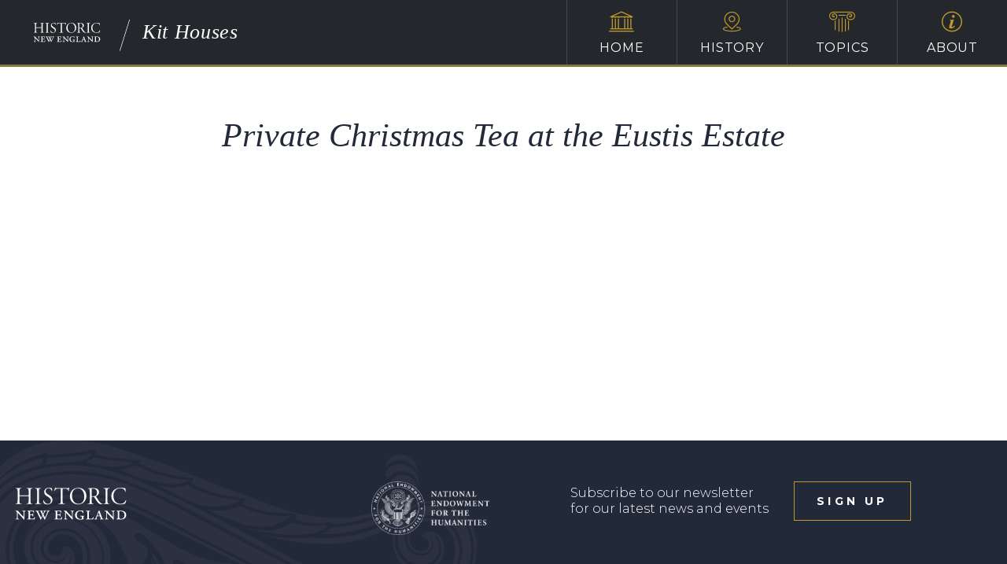

--- FILE ---
content_type: text/html; charset=UTF-8
request_url: https://kithouses.org/event_feed/private-christmas-tea-at-the-eustis-estate-3/
body_size: 8245
content:
<!DOCTYPE html>
<html lang="en">
<head>
	<meta charset="utf-8">
	<meta name="viewport" content="width=device-width, initial-scale=1.0">
	<title>Kit Houses</title>
	<link rel="shortcut icon" href="https://www.historicnewengland.org/wp-content/themes/CreateConquer/favicon.ico" />
	<meta name='robots' content='max-image-preview:large' />
<link rel="alternate" type="application/rss+xml" title="Kit Houses &raquo; Feed" href="https://kithouses.org/feed/" />
<link rel="alternate" type="application/rss+xml" title="Kit Houses &raquo; Comments Feed" href="https://kithouses.org/comments/feed/" />
<link rel="alternate" type="application/rss+xml" title="Kit Houses &raquo; Private Christmas Tea at the Eustis Estate Comments Feed" href="https://kithouses.org/event_feed/private-christmas-tea-at-the-eustis-estate-3/feed/" />
<link rel="alternate" title="oEmbed (JSON)" type="application/json+oembed" href="https://kithouses.org/wp-json/oembed/1.0/embed?url=https%3A%2F%2Fkithouses.org%2Fevent_feed%2Fprivate-christmas-tea-at-the-eustis-estate-3%2F" />
<link rel="alternate" title="oEmbed (XML)" type="text/xml+oembed" href="https://kithouses.org/wp-json/oembed/1.0/embed?url=https%3A%2F%2Fkithouses.org%2Fevent_feed%2Fprivate-christmas-tea-at-the-eustis-estate-3%2F&#038;format=xml" />
<style id='wp-img-auto-sizes-contain-inline-css'>
img:is([sizes=auto i],[sizes^="auto," i]){contain-intrinsic-size:3000px 1500px}
/*# sourceURL=wp-img-auto-sizes-contain-inline-css */
</style>
<style id='wp-emoji-styles-inline-css'>

	img.wp-smiley, img.emoji {
		display: inline !important;
		border: none !important;
		box-shadow: none !important;
		height: 1em !important;
		width: 1em !important;
		margin: 0 0.07em !important;
		vertical-align: -0.1em !important;
		background: none !important;
		padding: 0 !important;
	}
/*# sourceURL=wp-emoji-styles-inline-css */
</style>
<style id='wp-block-library-inline-css'>
:root{--wp-block-synced-color:#7a00df;--wp-block-synced-color--rgb:122,0,223;--wp-bound-block-color:var(--wp-block-synced-color);--wp-editor-canvas-background:#ddd;--wp-admin-theme-color:#007cba;--wp-admin-theme-color--rgb:0,124,186;--wp-admin-theme-color-darker-10:#006ba1;--wp-admin-theme-color-darker-10--rgb:0,107,160.5;--wp-admin-theme-color-darker-20:#005a87;--wp-admin-theme-color-darker-20--rgb:0,90,135;--wp-admin-border-width-focus:2px}@media (min-resolution:192dpi){:root{--wp-admin-border-width-focus:1.5px}}.wp-element-button{cursor:pointer}:root .has-very-light-gray-background-color{background-color:#eee}:root .has-very-dark-gray-background-color{background-color:#313131}:root .has-very-light-gray-color{color:#eee}:root .has-very-dark-gray-color{color:#313131}:root .has-vivid-green-cyan-to-vivid-cyan-blue-gradient-background{background:linear-gradient(135deg,#00d084,#0693e3)}:root .has-purple-crush-gradient-background{background:linear-gradient(135deg,#34e2e4,#4721fb 50%,#ab1dfe)}:root .has-hazy-dawn-gradient-background{background:linear-gradient(135deg,#faaca8,#dad0ec)}:root .has-subdued-olive-gradient-background{background:linear-gradient(135deg,#fafae1,#67a671)}:root .has-atomic-cream-gradient-background{background:linear-gradient(135deg,#fdd79a,#004a59)}:root .has-nightshade-gradient-background{background:linear-gradient(135deg,#330968,#31cdcf)}:root .has-midnight-gradient-background{background:linear-gradient(135deg,#020381,#2874fc)}:root{--wp--preset--font-size--normal:16px;--wp--preset--font-size--huge:42px}.has-regular-font-size{font-size:1em}.has-larger-font-size{font-size:2.625em}.has-normal-font-size{font-size:var(--wp--preset--font-size--normal)}.has-huge-font-size{font-size:var(--wp--preset--font-size--huge)}.has-text-align-center{text-align:center}.has-text-align-left{text-align:left}.has-text-align-right{text-align:right}.has-fit-text{white-space:nowrap!important}#end-resizable-editor-section{display:none}.aligncenter{clear:both}.items-justified-left{justify-content:flex-start}.items-justified-center{justify-content:center}.items-justified-right{justify-content:flex-end}.items-justified-space-between{justify-content:space-between}.screen-reader-text{border:0;clip-path:inset(50%);height:1px;margin:-1px;overflow:hidden;padding:0;position:absolute;width:1px;word-wrap:normal!important}.screen-reader-text:focus{background-color:#ddd;clip-path:none;color:#444;display:block;font-size:1em;height:auto;left:5px;line-height:normal;padding:15px 23px 14px;text-decoration:none;top:5px;width:auto;z-index:100000}html :where(.has-border-color){border-style:solid}html :where([style*=border-top-color]){border-top-style:solid}html :where([style*=border-right-color]){border-right-style:solid}html :where([style*=border-bottom-color]){border-bottom-style:solid}html :where([style*=border-left-color]){border-left-style:solid}html :where([style*=border-width]){border-style:solid}html :where([style*=border-top-width]){border-top-style:solid}html :where([style*=border-right-width]){border-right-style:solid}html :where([style*=border-bottom-width]){border-bottom-style:solid}html :where([style*=border-left-width]){border-left-style:solid}html :where(img[class*=wp-image-]){height:auto;max-width:100%}:where(figure){margin:0 0 1em}html :where(.is-position-sticky){--wp-admin--admin-bar--position-offset:var(--wp-admin--admin-bar--height,0px)}@media screen and (max-width:600px){html :where(.is-position-sticky){--wp-admin--admin-bar--position-offset:0px}}
/*# sourceURL=/wp-includes/css/dist/block-library/common.min.css */
</style>
<style id='classic-theme-styles-inline-css'>
/*! This file is auto-generated */
.wp-block-button__link{color:#fff;background-color:#32373c;border-radius:9999px;box-shadow:none;text-decoration:none;padding:calc(.667em + 2px) calc(1.333em + 2px);font-size:1.125em}.wp-block-file__button{background:#32373c;color:#fff;text-decoration:none}
/*# sourceURL=/wp-includes/css/classic-themes.min.css */
</style>
<style id='global-styles-inline-css'>
:root{--wp--preset--aspect-ratio--square: 1;--wp--preset--aspect-ratio--4-3: 4/3;--wp--preset--aspect-ratio--3-4: 3/4;--wp--preset--aspect-ratio--3-2: 3/2;--wp--preset--aspect-ratio--2-3: 2/3;--wp--preset--aspect-ratio--16-9: 16/9;--wp--preset--aspect-ratio--9-16: 9/16;--wp--preset--color--black: #000000;--wp--preset--color--cyan-bluish-gray: #abb8c3;--wp--preset--color--white: #ffffff;--wp--preset--color--pale-pink: #f78da7;--wp--preset--color--vivid-red: #cf2e2e;--wp--preset--color--luminous-vivid-orange: #ff6900;--wp--preset--color--luminous-vivid-amber: #fcb900;--wp--preset--color--light-green-cyan: #7bdcb5;--wp--preset--color--vivid-green-cyan: #00d084;--wp--preset--color--pale-cyan-blue: #8ed1fc;--wp--preset--color--vivid-cyan-blue: #0693e3;--wp--preset--color--vivid-purple: #9b51e0;--wp--preset--gradient--vivid-cyan-blue-to-vivid-purple: linear-gradient(135deg,rgb(6,147,227) 0%,rgb(155,81,224) 100%);--wp--preset--gradient--light-green-cyan-to-vivid-green-cyan: linear-gradient(135deg,rgb(122,220,180) 0%,rgb(0,208,130) 100%);--wp--preset--gradient--luminous-vivid-amber-to-luminous-vivid-orange: linear-gradient(135deg,rgb(252,185,0) 0%,rgb(255,105,0) 100%);--wp--preset--gradient--luminous-vivid-orange-to-vivid-red: linear-gradient(135deg,rgb(255,105,0) 0%,rgb(207,46,46) 100%);--wp--preset--gradient--very-light-gray-to-cyan-bluish-gray: linear-gradient(135deg,rgb(238,238,238) 0%,rgb(169,184,195) 100%);--wp--preset--gradient--cool-to-warm-spectrum: linear-gradient(135deg,rgb(74,234,220) 0%,rgb(151,120,209) 20%,rgb(207,42,186) 40%,rgb(238,44,130) 60%,rgb(251,105,98) 80%,rgb(254,248,76) 100%);--wp--preset--gradient--blush-light-purple: linear-gradient(135deg,rgb(255,206,236) 0%,rgb(152,150,240) 100%);--wp--preset--gradient--blush-bordeaux: linear-gradient(135deg,rgb(254,205,165) 0%,rgb(254,45,45) 50%,rgb(107,0,62) 100%);--wp--preset--gradient--luminous-dusk: linear-gradient(135deg,rgb(255,203,112) 0%,rgb(199,81,192) 50%,rgb(65,88,208) 100%);--wp--preset--gradient--pale-ocean: linear-gradient(135deg,rgb(255,245,203) 0%,rgb(182,227,212) 50%,rgb(51,167,181) 100%);--wp--preset--gradient--electric-grass: linear-gradient(135deg,rgb(202,248,128) 0%,rgb(113,206,126) 100%);--wp--preset--gradient--midnight: linear-gradient(135deg,rgb(2,3,129) 0%,rgb(40,116,252) 100%);--wp--preset--font-size--small: 13px;--wp--preset--font-size--medium: 20px;--wp--preset--font-size--large: 36px;--wp--preset--font-size--x-large: 42px;--wp--preset--spacing--20: 0.44rem;--wp--preset--spacing--30: 0.67rem;--wp--preset--spacing--40: 1rem;--wp--preset--spacing--50: 1.5rem;--wp--preset--spacing--60: 2.25rem;--wp--preset--spacing--70: 3.38rem;--wp--preset--spacing--80: 5.06rem;--wp--preset--shadow--natural: 6px 6px 9px rgba(0, 0, 0, 0.2);--wp--preset--shadow--deep: 12px 12px 50px rgba(0, 0, 0, 0.4);--wp--preset--shadow--sharp: 6px 6px 0px rgba(0, 0, 0, 0.2);--wp--preset--shadow--outlined: 6px 6px 0px -3px rgb(255, 255, 255), 6px 6px rgb(0, 0, 0);--wp--preset--shadow--crisp: 6px 6px 0px rgb(0, 0, 0);}:where(.is-layout-flex){gap: 0.5em;}:where(.is-layout-grid){gap: 0.5em;}body .is-layout-flex{display: flex;}.is-layout-flex{flex-wrap: wrap;align-items: center;}.is-layout-flex > :is(*, div){margin: 0;}body .is-layout-grid{display: grid;}.is-layout-grid > :is(*, div){margin: 0;}:where(.wp-block-columns.is-layout-flex){gap: 2em;}:where(.wp-block-columns.is-layout-grid){gap: 2em;}:where(.wp-block-post-template.is-layout-flex){gap: 1.25em;}:where(.wp-block-post-template.is-layout-grid){gap: 1.25em;}.has-black-color{color: var(--wp--preset--color--black) !important;}.has-cyan-bluish-gray-color{color: var(--wp--preset--color--cyan-bluish-gray) !important;}.has-white-color{color: var(--wp--preset--color--white) !important;}.has-pale-pink-color{color: var(--wp--preset--color--pale-pink) !important;}.has-vivid-red-color{color: var(--wp--preset--color--vivid-red) !important;}.has-luminous-vivid-orange-color{color: var(--wp--preset--color--luminous-vivid-orange) !important;}.has-luminous-vivid-amber-color{color: var(--wp--preset--color--luminous-vivid-amber) !important;}.has-light-green-cyan-color{color: var(--wp--preset--color--light-green-cyan) !important;}.has-vivid-green-cyan-color{color: var(--wp--preset--color--vivid-green-cyan) !important;}.has-pale-cyan-blue-color{color: var(--wp--preset--color--pale-cyan-blue) !important;}.has-vivid-cyan-blue-color{color: var(--wp--preset--color--vivid-cyan-blue) !important;}.has-vivid-purple-color{color: var(--wp--preset--color--vivid-purple) !important;}.has-black-background-color{background-color: var(--wp--preset--color--black) !important;}.has-cyan-bluish-gray-background-color{background-color: var(--wp--preset--color--cyan-bluish-gray) !important;}.has-white-background-color{background-color: var(--wp--preset--color--white) !important;}.has-pale-pink-background-color{background-color: var(--wp--preset--color--pale-pink) !important;}.has-vivid-red-background-color{background-color: var(--wp--preset--color--vivid-red) !important;}.has-luminous-vivid-orange-background-color{background-color: var(--wp--preset--color--luminous-vivid-orange) !important;}.has-luminous-vivid-amber-background-color{background-color: var(--wp--preset--color--luminous-vivid-amber) !important;}.has-light-green-cyan-background-color{background-color: var(--wp--preset--color--light-green-cyan) !important;}.has-vivid-green-cyan-background-color{background-color: var(--wp--preset--color--vivid-green-cyan) !important;}.has-pale-cyan-blue-background-color{background-color: var(--wp--preset--color--pale-cyan-blue) !important;}.has-vivid-cyan-blue-background-color{background-color: var(--wp--preset--color--vivid-cyan-blue) !important;}.has-vivid-purple-background-color{background-color: var(--wp--preset--color--vivid-purple) !important;}.has-black-border-color{border-color: var(--wp--preset--color--black) !important;}.has-cyan-bluish-gray-border-color{border-color: var(--wp--preset--color--cyan-bluish-gray) !important;}.has-white-border-color{border-color: var(--wp--preset--color--white) !important;}.has-pale-pink-border-color{border-color: var(--wp--preset--color--pale-pink) !important;}.has-vivid-red-border-color{border-color: var(--wp--preset--color--vivid-red) !important;}.has-luminous-vivid-orange-border-color{border-color: var(--wp--preset--color--luminous-vivid-orange) !important;}.has-luminous-vivid-amber-border-color{border-color: var(--wp--preset--color--luminous-vivid-amber) !important;}.has-light-green-cyan-border-color{border-color: var(--wp--preset--color--light-green-cyan) !important;}.has-vivid-green-cyan-border-color{border-color: var(--wp--preset--color--vivid-green-cyan) !important;}.has-pale-cyan-blue-border-color{border-color: var(--wp--preset--color--pale-cyan-blue) !important;}.has-vivid-cyan-blue-border-color{border-color: var(--wp--preset--color--vivid-cyan-blue) !important;}.has-vivid-purple-border-color{border-color: var(--wp--preset--color--vivid-purple) !important;}.has-vivid-cyan-blue-to-vivid-purple-gradient-background{background: var(--wp--preset--gradient--vivid-cyan-blue-to-vivid-purple) !important;}.has-light-green-cyan-to-vivid-green-cyan-gradient-background{background: var(--wp--preset--gradient--light-green-cyan-to-vivid-green-cyan) !important;}.has-luminous-vivid-amber-to-luminous-vivid-orange-gradient-background{background: var(--wp--preset--gradient--luminous-vivid-amber-to-luminous-vivid-orange) !important;}.has-luminous-vivid-orange-to-vivid-red-gradient-background{background: var(--wp--preset--gradient--luminous-vivid-orange-to-vivid-red) !important;}.has-very-light-gray-to-cyan-bluish-gray-gradient-background{background: var(--wp--preset--gradient--very-light-gray-to-cyan-bluish-gray) !important;}.has-cool-to-warm-spectrum-gradient-background{background: var(--wp--preset--gradient--cool-to-warm-spectrum) !important;}.has-blush-light-purple-gradient-background{background: var(--wp--preset--gradient--blush-light-purple) !important;}.has-blush-bordeaux-gradient-background{background: var(--wp--preset--gradient--blush-bordeaux) !important;}.has-luminous-dusk-gradient-background{background: var(--wp--preset--gradient--luminous-dusk) !important;}.has-pale-ocean-gradient-background{background: var(--wp--preset--gradient--pale-ocean) !important;}.has-electric-grass-gradient-background{background: var(--wp--preset--gradient--electric-grass) !important;}.has-midnight-gradient-background{background: var(--wp--preset--gradient--midnight) !important;}.has-small-font-size{font-size: var(--wp--preset--font-size--small) !important;}.has-medium-font-size{font-size: var(--wp--preset--font-size--medium) !important;}.has-large-font-size{font-size: var(--wp--preset--font-size--large) !important;}.has-x-large-font-size{font-size: var(--wp--preset--font-size--x-large) !important;}
/*# sourceURL=global-styles-inline-css */
</style>
<link rel='stylesheet' id='am_style-css-css' href='https://kithouses.org/wp-content/themes/hne-app-2022/style.css?ver=1754337113' media='all' />
<link rel='stylesheet' id='am_https-fonts-googleapis-com-cssfamilylibrebaskerville400700montserrat300300i400400i700-css' href='https://fonts.googleapis.com/css?family=Libre+Baskerville%3A400%2C700%7CMontserrat%3A300%2C300i%2C400%2C400i%2C700&#038;ver=6.9' media='all' />
<script src="https://kithouses.org/wp-includes/js/jquery/jquery.min.js?ver=3.7.1" id="jquery-core-js"></script>
<script src="https://kithouses.org/wp-includes/js/jquery/jquery-migrate.min.js?ver=3.4.1" id="jquery-migrate-js"></script>
<script src="https://kithouses.org/wp-content/themes/hne-app-2022/includes/js/scrolltop.js?ver=6.9" id="scrolltop-js"></script>
<link rel="https://api.w.org/" href="https://kithouses.org/wp-json/" /><link rel="EditURI" type="application/rsd+xml" title="RSD" href="https://kithouses.org/xmlrpc.php?rsd" />

<link rel="canonical" href="https://kithouses.org/event_feed/private-christmas-tea-at-the-eustis-estate-3/" />
<link rel='shortlink' href='https://kithouses.org/?p=134' />
<style>.recentcomments a{display:inline !important;padding:0 !important;margin:0 !important;}</style>	<meta name="cf-2fa-verify" content="c7157dcdacf6495">
	<!-- Google Tag Manager -->
<script>(function(w,d,s,l,i){w[l]=w[l]||[];w[l].push({'gtm.start':
new Date().getTime(),event:'gtm.js'});var f=d.getElementsByTagName(s)[0],
j=d.createElement(s),dl=l!='dataLayer'?'&l='+l:'';j.async=true;j.src=
'https://www.googletagmanager.com/gtm.js?id='+i+dl;f.parentNode.insertBefore(j,f);
})(window,document,'script','dataLayer','GTM-5GWPRW7');</script>
<!-- End Google Tag Manager -->
	<link rel="stylesheet" href="https://kithouses.org/wp-content/themes/hne-app-2022/fonts/p22-bauhaus-extras.css" type="text/css" charset="utf-8" />
</head>
<body class="wp-singular event_feed-template-default single single-event_feed postid-134 wp-embed-responsive wp-theme-hne-app-2022 chrome">
	<div class="wrapper">
		<!-- top wrapper -->
		<div class="page-content">
			<!-- header -->
			<!-- Google Tag Manager (noscript) -->
            <noscript><iframe src="https://www.googletagmanager.com/ns.html?id=GTM-5GWPRW7"
            height="0" width="0" style="display:none;visibility:hidden"></iframe></noscript>
            <!-- End Google Tag Manager (noscript) -->
            <header class="main-header">
                <div class="header-top">
                    <div class="logo-holder">
                                                <strong class="logo">
                                    <img src="https://kithouses.org/wp-content/themes/hne-app-2022/images/logo-no-scroll.svg" alt="Kit Houses">
                            </strong>
                                                                            <i class="icon-line"></i>
                            <strong class="logo-title">Kit Houses</strong>
                                            </div>
                    <nav class="main-nav">
                        <ul><li>
<a href="https://kithouses.org/" >Home<i class="icon-house"></i></a>
</li>
<li>
<a href="/all-history/" >History<i class="icon-marker"></i></a>
</li>
<li>
<a href="https://kithouses.org/topics/"  class="dropdown-toggle" data-toggle="dropdown" >Topics<i class="icon-abacus"></i></a>
<ul class="dropdown-menu">
<li class="">
<a href="https://kithouses.org/kit-house-companies/" class="title" >Kit House Companies</a>
</li>
<li class="">
<a href="https://kithouses.org/burlington-vermont-neighborhoods/" class="title" >Burlington, Vermont, neighborhoods</a>
</li>
<li class="">
<a href="https://kithouses.org/topic/identification/" class="title" >Identification</a>
</li>
<li class="">
<a href="https://kithouses.org/character-defining-features/" class="title" >Character-Defining Features</a>
</li>
<li class="">
<a href="https://kithouses.org/preservation-tools/" class="title" >Preservation Tools</a>
</li>
<li class="">
<a href="https://kithouses.org/resources/" class="title" >Resources</a>
</li>
</ul>
</li>
<li>
<a href="https://kithouses.org/about/" >About<i class="icon-help"></i></a>
</ul>
                    </nav>
                </div>
                			</header>
<main>
	<div class="content-wrapper">
		<div class="narrow-container">
			<article class="post text-center">
								<h1>Private Christmas Tea at the Eustis Estate</h1>
											</article>
		</div>
	</div>
</main>
	
</div>
<!-- footer -->
<footer class="main-footer">
	<div class="container">
		<strong class="logo">
			<a href="https://kithouses.org/"><img src="https://kithouses.org/wp-content/themes/hne-app-2022/images/logo-no-scroll.svg" alt="Kit Houses"></a>
		</strong>
		<div class="footer-holder">
			<div class="logo">
				<a href="https://www.neh.gov/"><img src="https://kithouses.org/wp-content/themes/hne-app-2022/images/NEH-Seal-sm.png" alt="Kit Houses"></a>
			</div>
			<div class="footer-signup">
				<p>Subscribe to our newsletter for our latest news and events</p>			
            			<button class="transparent" data-toggle="modal" data-target="#subscribe-form">sign up</button>
			</div>
		</div>
	</div>
</footer>
</div>

<section class="modal fade is-yellow" id="subscribe-form" tabindex="-1" role="dialog">
    <div class="modal-dialog" role="document">
        <div class="bg-frame">
            <a href="#" class="close" data-dismiss="modal" aria-label="Close"><i class="icon-close"></i></a>
            <div class="modal-content">
                <div class="ctct-embed-signup">
<div>
                        <span id="success_message" style="display:none;">
                            <div style="text-align:center;">Thanks for signing up!</div>
                        </span>
                        <form data-id="embedded_signup:form" class="ctct-custom-form Form" name="embedded_signup" method="post" action="https://tracking.wordfly.com/join/historicnewengland" >
	<label>
		<h4>Contact Details</h4>
		Email
		<input type="email" name="Email" required />
	</label>
	<label>
		First Name
		<input type="text" name="FirstName"  />
	</label>
	<label>
		Last Name
		<input type="text" name="LastName"  />
	</label>
	<label>
		<h4>Your Interests</h4>
		Monthly Newsletter
		<input type="checkbox" name="preferences" value="231423e0-8a51-e911-a31f-e61f134a8c87" />
	</label>
	<br />
	<label>
		Events in Greater Boston
		<input type="checkbox" name="preferences" value="560740f8-8a51-e911-a31f-e61f134a8c87" />
	</label>
	<br />
	<label>
		Events in North Shore Massachusetts
		<input type="checkbox" name="preferences" value="2d5e3788-8b51-e911-a31f-e61f134a8c87" />
	</label>
	<br />	
	<label>
		Events in Maine and New Hampshire
		<input type="checkbox" name="preferences" value="7dda238f-8b51-e911-a31f-e61f134a8c87" />
	</label>
	<br />
	<label>
		Events in Rhode Island
		<input type="checkbox" name="preferences" value="4d502498-8b51-e911-a31f-e61f134a8c87" />
	</label>
	<br />
	<label>
		Architecture Events
		<input type="checkbox" name="preferences" value="103f6eec-8b51-e911-a31f-e61f134a8c87" />
	</label>
	<br />
	<label>
		Food and Drink Events
		<input type="checkbox" name="preferences" value="82580df5-8b51-e911-a31f-e61f134a8c87" />
	</label>
	<br />
	<label>
		Garden and Landscape Events
		<input type="checkbox" name="preferences" value="fd086e0f-8c51-e911-a31f-e61f134a8c87" />
	</label>
	<br />
	<label>
		Interior Design and Decorative Arts Events
		<input type="checkbox" name="preferences" value="2a0bdf87-8c51-e911-a31f-e61f134a8c87" />
	</label>
	<br />
	<label>
		Info About Your Membership
		<input type="checkbox" name="preferences" value="4c493b92-8c51-e911-a31f-e61f134a8c87" />
	</label>
	<br />
	<label>
		Community Preservation Grants
		<input type="checkbox" name="preferences" value="d6908be6-be75-ea11-bd94-e61f134a8c87" />
	</label>
	<br />
	<br />
	<button type="submit">Subscribe</button>
			</form>
                    </div>

                </div>
            </div>
        </div>
    </div>
</section>
    
<div class="preloader" style="display:none;"><svg width='120px' height='120px' xmlns="http://www.w3.org/2000/svg" viewBox="0 0 100 100" preserveAspectRatio="xMidYMid" class="uil-ring"><rect x="0" y="0" width="100" height="100" fill="none" class="bk"></rect><defs><filter id="uil-ring-shadow" x="-100%" y="-100%" width="300%" height="300%"><feOffset result="offOut" in="SourceGraphic" dx="0" dy="0"></feOffset><feGaussianBlur result="blurOut" in="offOut" stdDeviation="0"></feGaussianBlur><feBlend in="SourceGraphic" in2="blurOut" mode="normal"></feBlend></filter></defs><path d="M10,50c0,0,0,0.5,0.1,1.4c0,0.5,0.1,1,0.2,1.7c0,0.3,0.1,0.7,0.1,1.1c0.1,0.4,0.1,0.8,0.2,1.2c0.2,0.8,0.3,1.8,0.5,2.8 c0.3,1,0.6,2.1,0.9,3.2c0.3,1.1,0.9,2.3,1.4,3.5c0.5,1.2,1.2,2.4,1.8,3.7c0.3,0.6,0.8,1.2,1.2,1.9c0.4,0.6,0.8,1.3,1.3,1.9 c1,1.2,1.9,2.6,3.1,3.7c2.2,2.5,5,4.7,7.9,6.7c3,2,6.5,3.4,10.1,4.6c3.6,1.1,7.5,1.5,11.2,1.6c4-0.1,7.7-0.6,11.3-1.6 c3.6-1.2,7-2.6,10-4.6c3-2,5.8-4.2,7.9-6.7c1.2-1.2,2.1-2.5,3.1-3.7c0.5-0.6,0.9-1.3,1.3-1.9c0.4-0.6,0.8-1.3,1.2-1.9 c0.6-1.3,1.3-2.5,1.8-3.7c0.5-1.2,1-2.4,1.4-3.5c0.3-1.1,0.6-2.2,0.9-3.2c0.2-1,0.4-1.9,0.5-2.8c0.1-0.4,0.1-0.8,0.2-1.2 c0-0.4,0.1-0.7,0.1-1.1c0.1-0.7,0.1-1.2,0.2-1.7C90,50.5,90,50,90,50s0,0.5,0,1.4c0,0.5,0,1,0,1.7c0,0.3,0,0.7,0,1.1 c0,0.4-0.1,0.8-0.1,1.2c-0.1,0.9-0.2,1.8-0.4,2.8c-0.2,1-0.5,2.1-0.7,3.3c-0.3,1.2-0.8,2.4-1.2,3.7c-0.2,0.7-0.5,1.3-0.8,1.9 c-0.3,0.7-0.6,1.3-0.9,2c-0.3,0.7-0.7,1.3-1.1,2c-0.4,0.7-0.7,1.4-1.2,2c-1,1.3-1.9,2.7-3.1,4c-2.2,2.7-5,5-8.1,7.1 c-0.8,0.5-1.6,1-2.4,1.5c-0.8,0.5-1.7,0.9-2.6,1.3L66,87.7l-1.4,0.5c-0.9,0.3-1.8,0.7-2.8,1c-3.8,1.1-7.9,1.7-11.8,1.8L47,90.8 c-1,0-2-0.2-3-0.3l-1.5-0.2l-0.7-0.1L41.1,90c-1-0.3-1.9-0.5-2.9-0.7c-0.9-0.3-1.9-0.7-2.8-1L34,87.7l-1.3-0.6 c-0.9-0.4-1.8-0.8-2.6-1.3c-0.8-0.5-1.6-1-2.4-1.5c-3.1-2.1-5.9-4.5-8.1-7.1c-1.2-1.2-2.1-2.7-3.1-4c-0.5-0.6-0.8-1.4-1.2-2 c-0.4-0.7-0.8-1.3-1.1-2c-0.3-0.7-0.6-1.3-0.9-2c-0.3-0.7-0.6-1.3-0.8-1.9c-0.4-1.3-0.9-2.5-1.2-3.7c-0.3-1.2-0.5-2.3-0.7-3.3 c-0.2-1-0.3-2-0.4-2.8c-0.1-0.4-0.1-0.8-0.1-1.2c0-0.4,0-0.7,0-1.1c0-0.7,0-1.2,0-1.7C10,50.5,10,50,10,50z" fill="#222939" filter="url(#uil-ring-shadow)"><animateTransform attributeName="transform" type="rotate" from="0 50 50" to="360 50 50" repeatCount="indefinite" dur="1s"></animateTransform></path></svg></div>
<script type="speculationrules">
{"prefetch":[{"source":"document","where":{"and":[{"href_matches":"/*"},{"not":{"href_matches":["/wp-*.php","/wp-admin/*","/wp-content/uploads/sites/19/*","/wp-content/*","/wp-content/plugins/*","/wp-content/themes/hne-app-2022/*","/*\\?(.+)"]}},{"not":{"selector_matches":"a[rel~=\"nofollow\"]"}},{"not":{"selector_matches":".no-prefetch, .no-prefetch a"}}]},"eagerness":"conservative"}]}
</script>
<script src="https://kithouses.org/wp-includes/js/comment-reply.min.js?ver=6.9" id="comment-reply-js" async data-wp-strategy="async" fetchpriority="low"></script>
<script id="am_main-js-extra">
var ajax_url = "https://kithouses.org/wp-admin/admin-ajax.php";
var theme_path = "https://kithouses.org/wp-content/themes/hne-app-2022";
//# sourceURL=am_main-js-extra
</script>
<script src="https://kithouses.org/wp-content/themes/hne-app-2022/includes/js/jquery.main.js?ver=250306-215622" id="am_main-js"></script>
<script src="https://kithouses.org/wp-content/themes/hne-app-2022/includes/js/openseadragon/openseadragon.min.js?ver=1.0" id="deepzoom-js"></script>
<script src="https://kithouses.org/wp-content/themes/hne-app-2022/includes/js/dist/fancybox.min.js?ver=1.0" id="fancybox-js"></script>
<script src="https://kithouses.org/wp-content/themes/hne-app-2022/includes/js/dist/slickjs.min.js?ver=1.0" id="slick-js"></script>
<script src="https://kithouses.org/wp-content/themes/hne-app-2022/includes/js/dist/jquery-same-height.js?ver=1.0" id="same-height-js"></script>
<script src="https://kithouses.org/wp-content/themes/hne-app-2022/includes/js/dist/jquery-font-resize.js?ver=1.0" id="jquery-font-resize-js"></script>
<script src="https://kithouses.org/wp-content/themes/hne-app-2022/includes/js/dist/jquery-open-close.js?ver=1.0" id="jquery-open-close-js"></script>
<script src="https://kithouses.org/wp-content/themes/hne-app-2022/includes/js/dist/jquery-accordion.js?ver=1.0" id="jquery-accordion-js"></script>
<script src="https://kithouses.org/wp-content/themes/hne-app-2022/includes/js/dist/retina-cover.js?ver=1.0" id="retina-cover-js"></script>
<script src="https://kithouses.org/wp-content/themes/hne-app-2022/includes/js/dist/custom-forms.js?ver=1.0" id="custom-forms-js"></script>
<script src="https://kithouses.org/wp-content/themes/hne-app-2022/includes/js/dist/smooth-scroll.js?ver=1.0" id="smooth-scroll-js"></script>
<script src="https://kithouses.org/wp-content/themes/hne-app-2022/includes/js/dist/bootstrap.min.js?ver=1.0" id="bootstrap-js"></script>
<script src="https://kithouses.org/wp-content/themes/hne-app-2022/includes/js/dist/dropdown.js?ver=1.0" id="dropdown-js"></script>
<script src="https://kithouses.org/wp-content/themes/hne-app-2022/includes/js/dist/light-audio-player.js?ver=1.0" id="light-audio-js"></script>
<script id="wp-emoji-settings" type="application/json">
{"baseUrl":"https://s.w.org/images/core/emoji/17.0.2/72x72/","ext":".png","svgUrl":"https://s.w.org/images/core/emoji/17.0.2/svg/","svgExt":".svg","source":{"concatemoji":"https://kithouses.org/wp-includes/js/wp-emoji-release.min.js?ver=6.9"}}
</script>
<script type="module">
/*! This file is auto-generated */
const a=JSON.parse(document.getElementById("wp-emoji-settings").textContent),o=(window._wpemojiSettings=a,"wpEmojiSettingsSupports"),s=["flag","emoji"];function i(e){try{var t={supportTests:e,timestamp:(new Date).valueOf()};sessionStorage.setItem(o,JSON.stringify(t))}catch(e){}}function c(e,t,n){e.clearRect(0,0,e.canvas.width,e.canvas.height),e.fillText(t,0,0);t=new Uint32Array(e.getImageData(0,0,e.canvas.width,e.canvas.height).data);e.clearRect(0,0,e.canvas.width,e.canvas.height),e.fillText(n,0,0);const a=new Uint32Array(e.getImageData(0,0,e.canvas.width,e.canvas.height).data);return t.every((e,t)=>e===a[t])}function p(e,t){e.clearRect(0,0,e.canvas.width,e.canvas.height),e.fillText(t,0,0);var n=e.getImageData(16,16,1,1);for(let e=0;e<n.data.length;e++)if(0!==n.data[e])return!1;return!0}function u(e,t,n,a){switch(t){case"flag":return n(e,"\ud83c\udff3\ufe0f\u200d\u26a7\ufe0f","\ud83c\udff3\ufe0f\u200b\u26a7\ufe0f")?!1:!n(e,"\ud83c\udde8\ud83c\uddf6","\ud83c\udde8\u200b\ud83c\uddf6")&&!n(e,"\ud83c\udff4\udb40\udc67\udb40\udc62\udb40\udc65\udb40\udc6e\udb40\udc67\udb40\udc7f","\ud83c\udff4\u200b\udb40\udc67\u200b\udb40\udc62\u200b\udb40\udc65\u200b\udb40\udc6e\u200b\udb40\udc67\u200b\udb40\udc7f");case"emoji":return!a(e,"\ud83e\u1fac8")}return!1}function f(e,t,n,a){let r;const o=(r="undefined"!=typeof WorkerGlobalScope&&self instanceof WorkerGlobalScope?new OffscreenCanvas(300,150):document.createElement("canvas")).getContext("2d",{willReadFrequently:!0}),s=(o.textBaseline="top",o.font="600 32px Arial",{});return e.forEach(e=>{s[e]=t(o,e,n,a)}),s}function r(e){var t=document.createElement("script");t.src=e,t.defer=!0,document.head.appendChild(t)}a.supports={everything:!0,everythingExceptFlag:!0},new Promise(t=>{let n=function(){try{var e=JSON.parse(sessionStorage.getItem(o));if("object"==typeof e&&"number"==typeof e.timestamp&&(new Date).valueOf()<e.timestamp+604800&&"object"==typeof e.supportTests)return e.supportTests}catch(e){}return null}();if(!n){if("undefined"!=typeof Worker&&"undefined"!=typeof OffscreenCanvas&&"undefined"!=typeof URL&&URL.createObjectURL&&"undefined"!=typeof Blob)try{var e="postMessage("+f.toString()+"("+[JSON.stringify(s),u.toString(),c.toString(),p.toString()].join(",")+"));",a=new Blob([e],{type:"text/javascript"});const r=new Worker(URL.createObjectURL(a),{name:"wpTestEmojiSupports"});return void(r.onmessage=e=>{i(n=e.data),r.terminate(),t(n)})}catch(e){}i(n=f(s,u,c,p))}t(n)}).then(e=>{for(const n in e)a.supports[n]=e[n],a.supports.everything=a.supports.everything&&a.supports[n],"flag"!==n&&(a.supports.everythingExceptFlag=a.supports.everythingExceptFlag&&a.supports[n]);var t;a.supports.everythingExceptFlag=a.supports.everythingExceptFlag&&!a.supports.flag,a.supports.everything||((t=a.source||{}).concatemoji?r(t.concatemoji):t.wpemoji&&t.twemoji&&(r(t.twemoji),r(t.wpemoji)))});
//# sourceURL=https://kithouses.org/wp-includes/js/wp-emoji-loader.min.js
</script>
</body>
</html>


--- FILE ---
content_type: application/javascript
request_url: https://kithouses.org/wp-content/themes/hne-app-2022/includes/js/dist/jquery-same-height.js?ver=1.0
body_size: 832
content:
/*
 * jQuery SameHeight plugin
 */
;(function($){
	$.fn.sameHeight = function(opt) {
		var options = $.extend({
			skipClass: 'same-height-ignore',
			leftEdgeClass: 'same-height-left',
			rightEdgeClass: 'same-height-right',
			elements: '>*',
			flexible: false,
			multiLine: false,
			useMinHeight: false,
			biggestHeight: false
		},opt);
		return this.each(function(){
			var holder = $(this), postResizeTimer, ignoreResize;
			var elements = holder.find(options.elements).not('.' + options.skipClass);
			if(!elements.length) return;

			// resize handler
			function doResize() {
				elements.css(options.useMinHeight && supportMinHeight ? 'minHeight' : 'height', '');
				if(options.multiLine) {
					// resize elements row by row
					resizeElementsByRows(elements, options);
				} else {
					// resize elements by holder
					resizeElements(elements, holder, options);
				}
			}
			doResize();

			// handle flexible layout / font resize
			var delayedResizeHandler = function() {
				if(!ignoreResize) {
					ignoreResize = true;
					doResize();
					clearTimeout(postResizeTimer);
					postResizeTimer = setTimeout(function() {
						doResize();
						setTimeout(function(){
							ignoreResize = false;
						}, 10);
					}, 100);
				}
			};

			// handle flexible/responsive layout
			if(options.flexible) {
				$(window).bind('resize orientationchange fontresize', delayedResizeHandler);
			}

			// handle complete page load including images and fonts
			$(window).bind('load', delayedResizeHandler);
		});
	};

	// detect css min-height support
	var supportMinHeight = typeof document.documentElement.style.maxHeight !== 'undefined';

	// get elements by rows
	function resizeElementsByRows(boxes, options) {
		var currentRow = $(), maxHeight, maxCalcHeight = 0, firstOffset = boxes.eq(0).offset().top;
		boxes.each(function(ind){
			var curItem = $(this);
			if(curItem.offset().top === firstOffset) {
				currentRow = currentRow.add(this);
			} else {
				maxHeight = getMaxHeight(currentRow);
				maxCalcHeight = Math.max(maxCalcHeight, resizeElements(currentRow, maxHeight, options));
				currentRow = curItem;
				firstOffset = curItem.offset().top;
			}
		});
		if(currentRow.length) {
			maxHeight = getMaxHeight(currentRow);
			maxCalcHeight = Math.max(maxCalcHeight, resizeElements(currentRow, maxHeight, options));
		}
		if(options.biggestHeight) {
			boxes.css(options.useMinHeight && supportMinHeight ? 'minHeight' : 'height', maxCalcHeight);
		}
	}

	// calculate max element height
	function getMaxHeight(boxes) {
		var maxHeight = 0;
		boxes.each(function(){
			maxHeight = Math.max(maxHeight, $(this).outerHeight());
		});
		return maxHeight;
	}

	// resize helper function
	function resizeElements(boxes, parent, options) {
		var calcHeight;
		var parentHeight = typeof parent === 'number' ? parent : parent.height();
		boxes.removeClass(options.leftEdgeClass).removeClass(options.rightEdgeClass).each(function(i){
			var element = $(this);
			var depthDiffHeight = 0;
			var isBorderBox = element.css('boxSizing') === 'border-box' || element.css('-moz-box-sizing') === 'border-box' || '-webkit-box-sizing' === 'border-box';

			if(typeof parent !== 'number') {
				element.parents().each(function(){
					var tmpParent = $(this);
					if(parent.is(this)) {
						return false;
					} else {
						depthDiffHeight += tmpParent.outerHeight() - tmpParent.height();
					}
				});
			}
			calcHeight = parentHeight - depthDiffHeight;
			calcHeight -= isBorderBox ? 0 : element.outerHeight() - element.height();

			if(calcHeight > 0) {
				element.css(options.useMinHeight && supportMinHeight ? 'minHeight' : 'height', calcHeight);
			}
		});
		boxes.filter(':first').addClass(options.leftEdgeClass);
		boxes.filter(':last').addClass(options.rightEdgeClass);
		return calcHeight;
	}
}(jQuery));